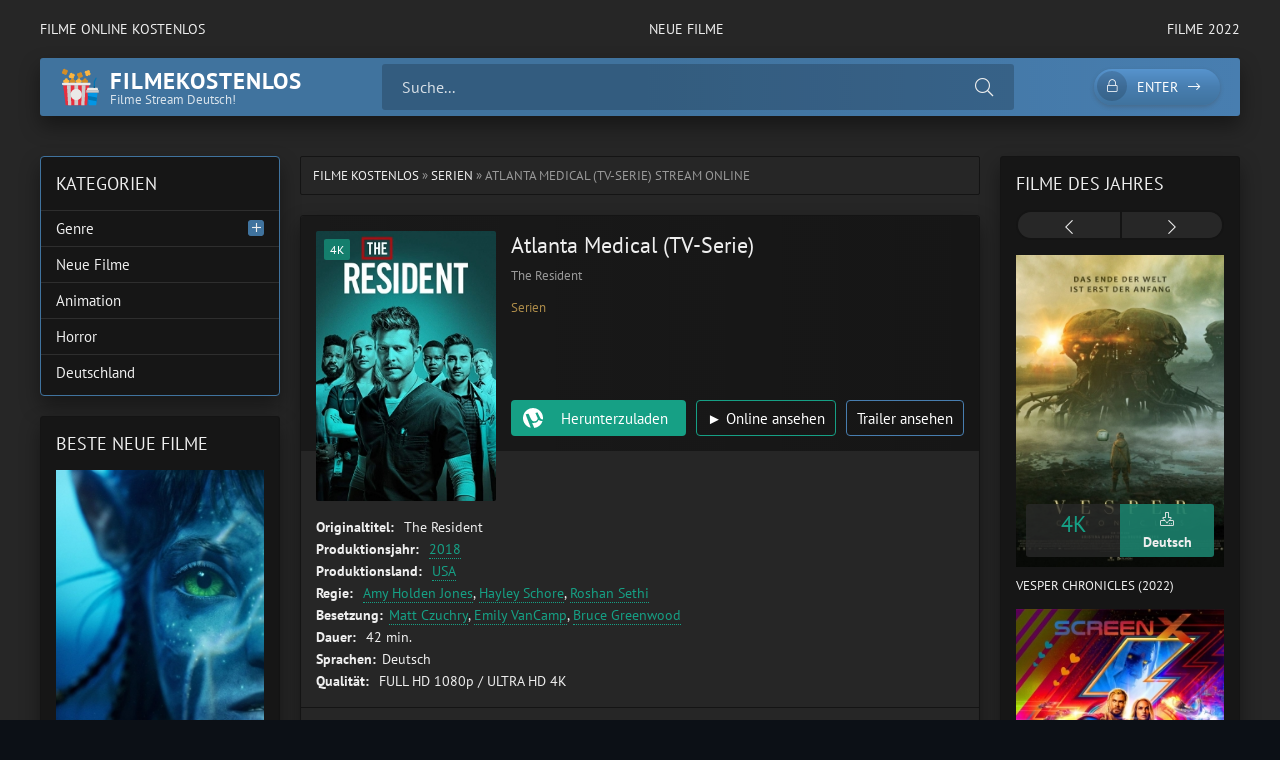

--- FILE ---
content_type: text/html; charset=utf-8
request_url: https://filmekostenlos.co/807-atlanta-medical-tv-serie.html
body_size: 8534
content:
<!DOCTYPE html>
<html lang="de">
<head>
	<title>Atlanta Medical (TV-Serie) Online Anschauen Ganzer film Deutsch</title>
<meta name="charset" content="utf-8">
<meta name="title" content="Atlanta Medical (TV-Serie) Online Anschauen Ganzer film Deutsch">
<meta name="description" content="Atlanta Medical (TV-Serie) komplett online sehen film deutsch. The Resident stream kinofilme german online schauen. Atlanta Medical (TV-Serie) Frei Schau Jetzt kostenlos.">
<meta name="keywords" content="Atlanta Medical (TV-Serie) Online, Atlanta Medical (TV-Serie) komplett online, The Resident stream kinofilme">
<meta name="generator" content="DataLife Engine (https://dle-news.ru)">
<link rel="canonical" href="https://filmekostenlos.co/807-atlanta-medical-tv-serie.html">
<link rel="alternate" type="application/rss+xml" title="Filme  Online Anschauen Ganzer  kostenlos  Stream Deutsch" href="https://filmekostenlos.co/rss.xml">
<link rel="search" type="application/opensearchdescription+xml" title="Filme  Online Anschauen Ganzer  kostenlos  Stream Deutsch" href="https://filmekostenlos.co/index.php?do=opensearch">
<meta property="twitter:title" content="Atlanta Medical (TV-Serie) Online Anschauen Ganzer film Deutsch">
<meta property="twitter:url" content="https://filmekostenlos.co/807-atlanta-medical-tv-serie.html">
<meta property="twitter:card" content="summary_large_image">
<meta property="twitter:image" content="https://xcine.online/uploads/posts/2022-07/1165649.jpg">
<meta property="twitter:description" content="Als der ehrgeizige junge Arzt Devon Pravesh (Manish Dayal) am Chastain Park Memorial Hospital seinen Dienst antritt, nimmt ihn der ebenso charmante wie arrogante Dr. Conrad Hawkins (Matt Czurchy) unter seine Fittiche und das obwohl er selbst erst ein Assistenzarzt im dritten Jahr ist. Und schon">
<meta property="og:type" content="article">
<meta property="og:site_name" content="Filme  Online Anschauen Ganzer  kostenlos  Stream Deutsch">
<meta property="og:title" content="Atlanta Medical (TV-Serie) Online Anschauen Ganzer film Deutsch">
<meta property="og:url" content="https://filmekostenlos.co/807-atlanta-medical-tv-serie.html">
<meta property="og:image" content="https://xcine.online/uploads/posts/2022-07/1165649.jpg">
<meta property="og:description" content="Als der ehrgeizige junge Arzt Devon Pravesh (Manish Dayal) am Chastain Park Memorial Hospital seinen Dienst antritt, nimmt ihn der ebenso charmante wie arrogante Dr. Conrad Hawkins (Matt Czurchy) unter seine Fittiche und das obwohl er selbst erst ein Assistenzarzt im dritten Jahr ist. Und schon">
	<meta name="viewport" content="width=device-width, initial-scale=1.0" />
	<meta name="theme-color" content="#40739e">
	<link rel="preload" href="/templates/filmekostenlos/css/common.css" as="style">
	<link rel="preload" href="/templates/filmekostenlos/css/styles.css" as="style">
	<link rel="preload" href="/templates/filmekostenlos/css/engine.css" as="style">
	<link rel="preload" href="/templates/filmekostenlos/css/fontawesome.css" as="style">
	<link rel="preload" href="/templates/filmekostenlos/webfonts/pt-sans-400.woff2" as="font" type="font/woff2" crossorigin>
	<link rel="preload" href="/templates/filmekostenlos/webfonts/pt-sans-700.woff2" as="font" type="font/woff2" crossorigin>
    <link rel="preload" href="/templates/filmekostenlos/webfonts/fa-light-300.woff2" as="font" type="font/woff2" crossorigin>
	<link rel="shortcut icon" href="/templates/filmekostenlos/images/logo.svg" />
	<link href="/templates/filmekostenlos/css/common.css" type="text/css" rel="stylesheet" />
	<link href="/templates/filmekostenlos/css/styles.css" type="text/css" rel="stylesheet" />
	<link href="/templates/filmekostenlos/css/engine.css" type="text/css" rel="stylesheet" /> 
	<link href="/templates/filmekostenlos/css/fontawesome.css" type="text/css" rel="stylesheet" />
    
    <meta name="google-site-verification" content="2C_rnzDI73RLQjsd3JHhn9d_6wSGzISOCwV1w8Gxn6Q" />
    <meta name="msvalidate.01" content="47DFB507D4330780CBCF8C7CD349EEDA" />
</head>

<body>

	<div class="wrapper">

		<div class="wrapper-container wrapper-main">

			<ul class="header__menu d-flex jc-space-between js-this-in-mobile-menu">
				<li><a href="/">FILME ONLINE KOSTENLOS</a></li>
				<li><a href="/neue-filme/">Neue Filme</a></li>
				<li><a href="/xfsearch/year/2022/">FILME 2022</a></li>
			
			</ul>

			<header class="header d-flex ai-center" id="header">
				<a href="/" class="logo header__logo">
					<div class="logo__title">filmekostenlos</div>
					<div class="logo__caption">Filme Stream Deutsch!</div>
				</a>
				<div class="header__search flex-grow-1">
					<form id="quicksearch" method="post">
						<input type="hidden" name="do" value="search">
						<input type="hidden" name="subaction" value="search">
						<div class="header__search-box">
							<input id="story" name="story" placeholder="Suche..." type="text" autocomplete="off">
							<button type="submit" class="search-btn"><span class="fal fa-search"></span></button>
						</div>
					</form>
				</div>
				<div class="header__btn-search d-none js-toggle-search"><span class="fal fa-search"></span></div>
				<div class="header__btn-login js-show-login"><span class="fal fa-lock"></span>Enter</div>
				
				<div class="header__btn-menu js-show-mobile-menu"><span class="fal fa-bars"></span></div>
				<div id="scrolltop"><span class="fal fa-long-arrow-up"></span></div>
			</header>

			<!-- END HEADER -->

			
			<!-- END CAROUSELS -->

			<div class="cols d-flex jc-space-between">

				

				<main class="col-main flex-grow-1">
					
					<div class="speedbar ws-nowrap">	<a href="https://filmekostenlos.co/">FILME KOSTENLOS</a> » <a href="https://filmekostenlos.co/serien/">Serien</a> » Atlanta Medical (TV-Serie) stream online
</div>
					
					<article class="page ignore-select">

	<div class="page__main">

		<header class="page__header item d-flex fd-column">
			<h1>Atlanta Medical (TV-Serie)</h1>
			<div class="page__poster img-fit-cover">
				<img data-src="https://xcine.online/uploads/posts/2022-07/thumbs/1165649.jpg" src="/templates/filmekostenlos/images/no-img.png" rel="nofollow">
				<div class="item__label">4K</div>
			</div>
			<div class="item__meta d-flex ai-center">
				<div class="item__meta-item">The Resident</div>
			
			</div>
            <div class="item__footer d-flex ai-center">
                <div class="item__category ws-nowrap flex-grow-1">
                    
                  
                    <a href="https://filmekostenlos.co/serien/">Serien</a>
                </div>
               
			
            </div>
			<div class="item__ctrl d-flex jc-space-between ai-center flex-grow-1">
              
			</div>
			<div class="item__btns d-flex jc-space-between">
				<a class="item__btn btn flex-grow-1 js-scrollto" href="#page__dl">Herunterzuladen</a>
				<a class="item__btn btn item__btn--online js-scrollto" href="/film-online.php"  target="_blank"  rel="nofollow"> ► Online ansehen</a>
				<button class="item__btn btn item__btn--trailer js-show-trailer">Trailer ansehen</button>
			</div>
		</header>

		<ul class="page__list">
            <li><span>Originaltitel: </span>The Resident</li>
			<li><span>Produktionsjahr: </span> <a href="https://filmekostenlos.co/xfsearch/year/2018/">2018</a></li>
			<li><span>Produktionsland:</span> <a href="https://filmekostenlos.co/xfsearch/country/usa/">USA</a></li>
			<li><span>Regie:</span> 	<a href="https://filmekostenlos.co/xfsearch/director/amy%20holden%20jones/">Amy Holden Jones</a>, <a href="https://filmekostenlos.co/xfsearch/director/hayley%20schore/">Hayley Schore</a>, <a href="https://filmekostenlos.co/xfsearch/director/roshan%20sethi/">Roshan Sethi</a></li>
			<li><span>Besetzung:</span><a href="https://filmekostenlos.co/xfsearch/actors/matt%20czuchry/">Matt Czuchry</a>, <a href="https://filmekostenlos.co/xfsearch/actors/emily%20vancamp/">Emily VanCamp</a>, <a href="https://filmekostenlos.co/xfsearch/actors/bruce%20greenwood/">Bruce Greenwood</a></li>
			<li><span>Dauer:</span> 42 min.</li>
			<li><span>Sprachen:</span>Deutsch</li>
			<li><span>Qualität:</span> FULL HD 1080p / ULTRA HD 4K</li>
            
		</ul>

		<div class="page__desc">
			<h3 class="page__subtitle">Beschreibung des Films Atlanta Medical (TV-Serie) </h3>
			<div class="page__text full-text"><p><span>Als der ehrgeizige junge Arzt Devon Pravesh (Manish Dayal) am Chastain Park Memorial Hospital seinen Dienst antritt, nimmt ihn der ebenso charmante wie arrogante Dr. Conrad Hawkins (Matt Czurchy) unter seine Fittiche und das obwohl er selbst erst ein Assistenzarzt im dritten Jahr ist. Und schon bald muss der Neuling feststellen: Keine Universität der Welt hätte ihn auf das vorbereiten können, was ihn im Chastain Park Memorial Hospital erwartet. Denn mit den unkonventionellen Methoden seines Lehrers kommt Devon nur schwer zurecht. Seine idealistischen Vorstellungen von einem Leben als Arzt prallen auf die ungeschönte und kalte Realität und Devon muss einen Kompromiss nach dem anderen eingehen um seinen Weg in dieser Welt zu finden. Dabei kann er sich allerdings stets auf die Unterstützung seiner Kollegin, der Krankenschwester Nicolette (Emily VanCamp) verlassen.</span></p></div>
		</div>
		
	
        <center> <h2 class="page__subtitle"> Atlanta Medical (TV-Serie)  Ganzer Film Online ansehen  Deutsch  </h2></center>
        
		<div class="page__player tabs" id="page__player">
			<div class="page__player-select tabs__select d-flex">
				<div>Online ansehen</div> 
				<div>TRAILER</div>
			</div>
			<div class="tabs__content d-none video-inside video-responsive">
			<iframe width="1349" height="488" data-src="https://www.youtube.com/embed/dNeGpDJJyJA" title="Atlanta Medical Vorschau für den 29.07.2020 (ProSieben)" frameborder="0" allow="accelerometer; autoplay; clipboard-write; encrypted-media; gyroscope; picture-in-picture" allowfullscreen></iframe>
			</div>
			<div class="tabs__content d-none video-inside video-responsive">
				<iframe width="1349" height="488" data-src="https://www.youtube.com/embed/dNeGpDJJyJA" title="Atlanta Medical Vorschau für den 29.07.2020 (ProSieben)" frameborder="0" allow="accelerometer; autoplay; clipboard-write; encrypted-media; gyroscope; picture-in-picture" allowfullscreen></iframe>
			</div>
			
		</div>

		<div class="page__dl" id="page__dl">
			<h3 class="page__dl-title">Film Atlanta Medical (TV-Serie) kostenlos herunterladen</h3>
				<a href="/download.php" target="_blank"  rel="nofollow" class="fdl-btn">
	<div class="fdl-btn-title">Atlanta Medical (TV-Serie)</div>
	<div class="fdl-btn-size fx-col fx-center">SCHNELLER 4K-DOWNLOAD OHNE GRENZEN</div>
	<div class="fdl-btn-footer fx-row fx-middle">
		<div class="fdl-btn-caption fx-1 ws-nowrap"> FULL HD 1080p / ULTRA HD 4K - Deutsch</div>
	
	</div>
</a>
			
		
		</div>
		<div class="sect sect--related">
			<h3 class="sect__title sect__header">Ähnliche Filme kostenlos</h3>
			<div class="sect__content">
				<div class="owl-carousel" id="owl-related">
					<a class="carousel-item" href="https://filmekostenlos.co/714-the-tigers-apprentice-2023.html">
    <div class="carousel-item__title">The Tiger&#039;s Apprentice (2023)</div>
    <div class="carousel-item__img img-responsive img-responsive--portrait img-fit-cover">
        <img data-src="https://xcine.online/uploads/posts/2022-07/thumbs/mv5bnmjiy2jlzjktmwi1ni00mddjlwfmmgytzjy3nzayodllzjnjxkeyxkfqcgdeqxvyotyymty2nzq__v1_.jpg" src="/templates/filmekostenlos/images/no-img.png" rel="nofollow">
        <div class="carousel-item__label">4K</div>
    </div>
</a><a class="carousel-item" href="https://filmekostenlos.co/773-the-good-doctor-tv-serie.html">
    <div class="carousel-item__title">The Good Doctor (TV-Serie)</div>
    <div class="carousel-item__img img-responsive img-responsive--portrait img-fit-cover">
        <img data-src="https://xcine.online/uploads/posts/2022-07/thumbs/082048.jpg" src="/templates/filmekostenlos/images/no-img.png" rel="nofollow">
        <div class="carousel-item__label">4K</div>
    </div>
</a><a class="carousel-item" href="https://filmekostenlos.co/743-greys-anatomy-die-jungen-arzte-tv-serie.html">
    <div class="carousel-item__title">Grey&#039;s Anatomy - Die jungen Ärzte (TV-Serie)</div>
    <div class="carousel-item__img img-responsive img-responsive--portrait img-fit-cover">
        <img data-src="https://xcine.online/uploads/posts/2022-07/thumbs/264538.jpg" src="/templates/filmekostenlos/images/no-img.png" rel="nofollow">
        <div class="carousel-item__label">4K</div>
    </div>
</a><a class="carousel-item" href="https://filmekostenlos.co/756-the-rookie-tv-serie.html">
    <div class="carousel-item__title">The Rookie (TV-Serie)</div>
    <div class="carousel-item__img img-responsive img-responsive--portrait img-fit-cover">
        <img data-src="https://xcine.online/uploads/posts/2022-07/thumbs/5203734.jpg" src="/templates/filmekostenlos/images/no-img.png" rel="nofollow">
        <div class="carousel-item__label">4K</div>
    </div>
</a>
				</div>
			</div>
		</div>

		<footer class="page__footer d-flex ai-center">
		
			<div class="page__share">
				<div class="ya-share2" data-services="vkontakte,facebook,odnoklassniki,moimir,twitter,viber,whatsapp,telegram" data-counter="ig"></div>
			</div>
		</footer>

	</div>

	<!-- END PAGE MAIN -->

	

	<div class="d-none" id="page__trailer" title="Trailer">
		<div class="page__trailer video-responsive">
			<iframe width="1349" height="488" data-src="https://www.youtube.com/embed/dNeGpDJJyJA" title="Atlanta Medical Vorschau für den 29.07.2020 (ProSieben)" frameborder="0" allow="accelerometer; autoplay; clipboard-write; encrypted-media; gyroscope; picture-in-picture" allowfullscreen></iframe>
		</div>
	</div>

</article>
<div id="dle-ajax-comments"></div>
<form  method="post" name="dle-comments-form" id="dle-comments-form" >
		<input type="hidden" name="subaction" value="addcomment">
		<input type="hidden" name="post_id" id="post_id" value="807"><input type="hidden" name="user_hash" value="b2f6989933676abf925e14efd9fda675d0653d59"></form>
				</main>

				<!-- END COL MAIN -->

				<aside class="col-left order-first">
				
					
					
					<div class="side-block side-block--nav js-this-in-mobile-menu">
						<div class="side-block__title">KATEGORIEN</div>
						<ul class="side-block__content nav">
							<li class="submenu">
								<a href="#">Genre</a>
								<div class="nav__btn"><span class="fal fa-plus"></span></div>
								<ul class="nav__hidden">
										<li><a href="/abenteuer/">Abenteuer </a></li>
									<li><a href="/action/">Action </a></li>
									<li><a href="/animation/">Animation </a></li>
									<li><a href="/biografie/">Biografie </a></li>
									<li><a href="/bollywood/">Bollywood </a></li>
									<li><a href="/dokumentation/">Dokumentation </a></li>
									<li><a href="/drama/">Drama</a></li>
									<li><a href="/erotik/">Erotik </a></li>
                                    <li><a href="/experimentalfilm /">Experimentalfilm  </a></li>
									<li><a href="/familie/">Familie </a></li>
									<li><a href="/fantasy/">Fantasy  </a></li>
									<li><a href="/gericht/">Gericht </a></li>
									<li><a href="/historie/">Historie </a></li>
									<li><a href="/horror/">Horror  </a></li>				
                                    <li><a href="/komodie/">Komödie  </a></li>
									<li><a href="/kriegsfilm/">Kriegsfilm  </a></li>
									<li><a href="/krimi/">Krimi </a></li>
									<li><a href="/martial-arts/">Martial Arts  </a></li>
									<li><a href="/musical/"> Musical   </a></li>
                                    <li><a href="/musik/">Musik   </a></li>
									<li><a href="/romanze/">Romanze   </a></li>
									<li><a href="/sci-fi/">Sci-Fi  </a></li>
									<li><a href="/spionage/">Spionage   </a></li>
									<li><a href="/sport/">  Sport    </a></li>
                                    <li><a href="/thriller/">Thriller   </a></li>
									<li><a href="/tragikomodie/"> Tragikomödie   </a></li>
									<li><a href="/unbekannt/">Unbekannt  </a></li>
									<li><a href="/western/">Western </a></li>
								</ul>
							</li>
							
							<li><a href="/neue-filme/">Neue Filme</a></li>
							<li><a href="/animation/">Animation </a></li>
								<li><a href="/horror/">Horror  </a></li>	
                            <li><a href="/xfsearch/country/deutschland/">Deutschland</a></li>
						</ul>
					</div>
					<div class="side-block">
						<div class="side-block__title">Beste neue filme</div>
						<div class="side-block__content">
							<a class="poster-item" href="https://filmekostenlos.co/25-avatar-2-the-way-of-water-2022.html">
    <div class="poster-item__img img-responsive img-responsive--portrait img-fit-cover">
        <img data-src="https://xcine.online/uploads/posts/2022-07/thumbs/0973651.jpg" src="/templates/filmekostenlos/images/no-img.png" rel="nofollow">
        <div class="poster-item__meta d-flex">
            <div class="poster-item__category flex-grow-1 ws-nowrap">4K</div>
            <div class="poster-item__year flex-grow-1">Deutsch</div>
        </div>
    </div>
    
</a><a class="poster-item" href="https://filmekostenlos.co/63-halloween-ends-2022.html">
    <div class="poster-item__img img-responsive img-responsive--portrait img-fit-cover">
        <img data-src="https://xcine.online/uploads/posts/2022-09/thumbs/5593458.jpg" src="/templates/filmekostenlos/images/no-img.png" rel="nofollow">
        <div class="poster-item__meta d-flex">
            <div class="poster-item__category flex-grow-1 ws-nowrap">4K</div>
            <div class="poster-item__year flex-grow-1">Deutsch</div>
        </div>
    </div>
    
</a><a class="poster-item" href="https://filmekostenlos.co/57-black-adam-2022uu.html">
    <div class="poster-item__img img-responsive img-responsive--portrait img-fit-cover">
        <img data-src="https://xcine.online/uploads/posts/2022-07/thumbs/2962787.jpg" src="/templates/filmekostenlos/images/no-img.png" rel="nofollow">
        <div class="poster-item__meta d-flex">
            <div class="poster-item__category flex-grow-1 ws-nowrap">4K</div>
            <div class="poster-item__year flex-grow-1">Deutsch</div>
        </div>
    </div>
    
</a><a class="poster-item" href="https://filmekostenlos.co/73-after-forever-2022.html">
    <div class="poster-item__img img-responsive img-responsive--portrait img-fit-cover">
        <img data-src="https://xcine.online/uploads/posts/2022-07/thumbs/5351745.jpg" src="/templates/filmekostenlos/images/no-img.png" rel="nofollow">
        <div class="poster-item__meta d-flex">
            <div class="poster-item__category flex-grow-1 ws-nowrap">4K</div>
            <div class="poster-item__year flex-grow-1">Deutsch</div>
        </div>
    </div>
    
</a><a class="poster-item" href="https://filmekostenlos.co/90-prey-2022.html">
    <div class="poster-item__img img-responsive img-responsive--portrait img-fit-cover">
        <img data-src="https://xcine.online/uploads/posts/2022-07/thumbs/2450551.jpg" src="/templates/filmekostenlos/images/no-img.png" rel="nofollow">
        <div class="poster-item__meta d-flex">
            <div class="poster-item__category flex-grow-1 ws-nowrap">4K</div>
            <div class="poster-item__year flex-grow-1">Deutsch</div>
        </div>
    </div>
    
</a><a class="poster-item" href="https://filmekostenlos.co/52-the-invitation-bis-dass-der-tod-uns-scheidet-2022.html">
    <div class="poster-item__img img-responsive img-responsive--portrait img-fit-cover">
        <img data-src="https://xcine.online/uploads/posts/2022-07/thumbs/5386285.jpg" src="/templates/filmekostenlos/images/no-img.png" rel="nofollow">
        <div class="poster-item__meta d-flex">
            <div class="poster-item__category flex-grow-1 ws-nowrap">4K</div>
            <div class="poster-item__year flex-grow-1">Deutsch</div>
        </div>
    </div>
    
</a>
						</div>
					</div>
					
				
				</aside>

				<!-- END COL LEFT -->

				<aside class="col-right">
					<div class="side-block">
						<div class="side-block__title">FILME DES JAHRES</div>
						<div class="side-block__content posters owl-carousel" id="owl-posters">
							<a class="poster-item" href="https://filmekostenlos.co/108-vesper-2022.html">
    <div class="poster-item__img img-responsive img-responsive--portrait img-fit-cover">
        <img data-src="https://xcine.online/uploads/posts/2022-09/thumbs/2944337.jpg" src="/templates/filmekostenlos/images/no-img.png" rel="nofollow">
        <div class="poster-item__meta d-flex">
            <div class="poster-item__rating flex-grow-1">
                <div class="poster-item__rating-caption"></div>
               <div class="poster-item__rating-value"><span> 4K</span> </div>
            
            </div>
            <div class="poster-item__size flex-grow-1">
                <div class="poster-item__size-icon"><span class="fal fa-download"></span></div>
                <div class="poster-item__size-value">Deutsch</div>
            </div>
        </div>
    </div>
    <div class="poster-item__title line-clamp">Vesper Chronicles (2022)</div>
</a><a class="poster-item" href="https://filmekostenlos.co/11-thor-4-love-and-thunder-2022.html">
    <div class="poster-item__img img-responsive img-responsive--portrait img-fit-cover">
        <img data-src="https://xcine.online/uploads/posts/2022-07/thumbs/1730868.jpg" src="/templates/filmekostenlos/images/no-img.png" rel="nofollow">
        <div class="poster-item__meta d-flex">
            <div class="poster-item__rating flex-grow-1">
                <div class="poster-item__rating-caption"></div>
               <div class="poster-item__rating-value"><span> 4K</span> </div>
            
            </div>
            <div class="poster-item__size flex-grow-1">
                <div class="poster-item__size-icon"><span class="fal fa-download"></span></div>
                <div class="poster-item__size-value">Deutsch</div>
            </div>
        </div>
    </div>
    <div class="poster-item__title line-clamp">Thor 4: Love And Thunder (2022)</div>
</a><a class="poster-item" href="https://filmekostenlos.co/127-the-survivor-2022.html">
    <div class="poster-item__img img-responsive img-responsive--portrait img-fit-cover">
        <img data-src="https://xcine.online/uploads/posts/2022-07/thumbs/4914489.jpg" src="/templates/filmekostenlos/images/no-img.png" rel="nofollow">
        <div class="poster-item__meta d-flex">
            <div class="poster-item__rating flex-grow-1">
                <div class="poster-item__rating-caption"></div>
               <div class="poster-item__rating-value"><span> 4K</span> </div>
            
            </div>
            <div class="poster-item__size flex-grow-1">
                <div class="poster-item__size-icon"><span class="fal fa-download"></span></div>
                <div class="poster-item__size-value">Deutsch</div>
            </div>
        </div>
    </div>
    <div class="poster-item__title line-clamp">The Survivor (2022)</div>
</a><a class="poster-item" href="https://filmekostenlos.co/124-the-reef-2-stalked-2022.html">
    <div class="poster-item__img img-responsive img-responsive--portrait img-fit-cover">
        <img data-src="https://xcine.online/uploads/posts/2022-07/thumbs/0956334.jpg" src="/templates/filmekostenlos/images/no-img.png" rel="nofollow">
        <div class="poster-item__meta d-flex">
            <div class="poster-item__rating flex-grow-1">
                <div class="poster-item__rating-caption"></div>
               <div class="poster-item__rating-value"><span> 4K</span> </div>
            
            </div>
            <div class="poster-item__size flex-grow-1">
                <div class="poster-item__size-icon"><span class="fal fa-download"></span></div>
                <div class="poster-item__size-value">Deutsch</div>
            </div>
        </div>
    </div>
    <div class="poster-item__title line-clamp">The Reef 2: Stalked (2022)</div>
</a><a class="poster-item" href="https://filmekostenlos.co/120-zero-contact-2022.html">
    <div class="poster-item__img img-responsive img-responsive--portrait img-fit-cover">
        <img data-src="https://xcine.online/uploads/posts/2022-07/thumbs/2244838.jpg" src="/templates/filmekostenlos/images/no-img.png" rel="nofollow">
        <div class="poster-item__meta d-flex">
            <div class="poster-item__rating flex-grow-1">
                <div class="poster-item__rating-caption"></div>
               <div class="poster-item__rating-value"><span> 4K</span> </div>
            
            </div>
            <div class="poster-item__size flex-grow-1">
                <div class="poster-item__size-icon"><span class="fal fa-download"></span></div>
                <div class="poster-item__size-value">Deutsch</div>
            </div>
        </div>
    </div>
    <div class="poster-item__title line-clamp">Zero Contact (2022)</div>
</a><a class="poster-item" href="https://filmekostenlos.co/115-independence-day-3-2022.html">
    <div class="poster-item__img img-responsive img-responsive--portrait img-fit-cover">
        <img data-src="https://xcine.online/uploads/posts/2022-07/thumbs/21015493_2013062613205984.jpg" src="/templates/filmekostenlos/images/no-img.png" rel="nofollow">
        <div class="poster-item__meta d-flex">
            <div class="poster-item__rating flex-grow-1">
                <div class="poster-item__rating-caption"></div>
               <div class="poster-item__rating-value"><span> 4K</span> </div>
            
            </div>
            <div class="poster-item__size flex-grow-1">
                <div class="poster-item__size-icon"><span class="fal fa-download"></span></div>
                <div class="poster-item__size-value">Deutsch</div>
            </div>
        </div>
    </div>
    <div class="poster-item__title line-clamp">Independence Day 3 (2022)</div>
</a><a class="poster-item" href="https://filmekostenlos.co/9-elvis-2022.html">
    <div class="poster-item__img img-responsive img-responsive--portrait img-fit-cover">
        <img data-src="https://xcine.online/uploads/posts/2022-07/thumbs/4280865.jpg" src="/templates/filmekostenlos/images/no-img.png" rel="nofollow">
        <div class="poster-item__meta d-flex">
            <div class="poster-item__rating flex-grow-1">
                <div class="poster-item__rating-caption"></div>
               <div class="poster-item__rating-value"><span> 4K</span> </div>
            
            </div>
            <div class="poster-item__size flex-grow-1">
                <div class="poster-item__size-icon"><span class="fal fa-download"></span></div>
                <div class="poster-item__size-value">Deutsch</div>
            </div>
        </div>
    </div>
    <div class="poster-item__title line-clamp">Elvis (2022)</div>
</a><a class="poster-item" href="https://filmekostenlos.co/5-the-princess-2022.html">
    <div class="poster-item__img img-responsive img-responsive--portrait img-fit-cover">
        <img data-src="https://xcine.online/uploads/posts/2022-07/thumbs/1202874.jpg" src="/templates/filmekostenlos/images/no-img.png" rel="nofollow">
        <div class="poster-item__meta d-flex">
            <div class="poster-item__rating flex-grow-1">
                <div class="poster-item__rating-caption"></div>
               <div class="poster-item__rating-value"><span> 4K</span> </div>
            
            </div>
            <div class="poster-item__size flex-grow-1">
                <div class="poster-item__size-icon"><span class="fal fa-download"></span></div>
                <div class="poster-item__size-value">Deutsch</div>
            </div>
        </div>
    </div>
    <div class="poster-item__title line-clamp">The Princess (2022)</div>
</a><a class="poster-item" href="https://filmekostenlos.co/4-minions-2-auf-der-suche-nach-dem-mini-boss-2022.html">
    <div class="poster-item__img img-responsive img-responsive--portrait img-fit-cover">
        <img data-src="https://xcine.online/uploads/posts/2022-07/thumbs/2504481.jpg" src="/templates/filmekostenlos/images/no-img.png" rel="nofollow">
        <div class="poster-item__meta d-flex">
            <div class="poster-item__rating flex-grow-1">
                <div class="poster-item__rating-caption"></div>
               <div class="poster-item__rating-value"><span> 4K</span> </div>
            
            </div>
            <div class="poster-item__size flex-grow-1">
                <div class="poster-item__size-icon"><span class="fal fa-download"></span></div>
                <div class="poster-item__size-value">Deutsch</div>
            </div>
        </div>
    </div>
    <div class="poster-item__title line-clamp">Minions 2: Auf der Suche nach dem Mini-Boss (2022)</div>
</a>
						</div>
					</div>
				
					<div class="side-block side-block--bg-2">
						<div class="side-block__title">TOP 10</div>
						<ul class="side-block__content popular">
							<li>
	<a class="popular-item d-flex ai-center" href="https://filmekostenlos.co/71-eingeschlossene-gesellschaft-2022.html">
		<div class="popular-item__img img-fit-cover">
			<img data-src="https://xcine.online/uploads/posts/2022-07/thumbs/2360514.jpg" src="/templates/filmekostenlos/images/no-img.png" rel="nofollow">
		</div>
		<div class="popular-item__desc flex-grow-1">
			<div class="popular-item__title line-clamp">Eingeschlossene Gesellschaft (2022)</div>
			<small>Komödie  / Drama  / Neue Filme</small>
		</div>
	</a>
</li><li>
	<a class="popular-item d-flex ai-center" href="https://filmekostenlos.co/103-hui-buh-und-das-hexenschloss-2022.html">
		<div class="popular-item__img img-fit-cover">
			<img data-src="https://xcine.online/uploads/posts/2022-07/thumbs/1864663.jpg" src="/templates/filmekostenlos/images/no-img.png" rel="nofollow">
		</div>
		<div class="popular-item__desc flex-grow-1">
			<div class="popular-item__title line-clamp">Hui Buh und das Hexenschloss (2022)</div>
			<small>Familie  / Fantasy  / Abenteuer  / Neue Filme</small>
		</div>
	</a>
</li><li>
	<a class="popular-item d-flex ai-center" href="https://filmekostenlos.co/91-beast-jager-ohne-gnade-2022.html">
		<div class="popular-item__img img-fit-cover">
			<img data-src="https://xcine.online/uploads/posts/2022-07/thumbs/2822247.jpg" src="/templates/filmekostenlos/images/no-img.png" rel="nofollow">
		</div>
		<div class="popular-item__desc flex-grow-1">
			<div class="popular-item__title line-clamp">Beast - Jäger ohne Gnade (2022)</div>
			<small>Drama  / Thriller  / Neue Filme</small>
		</div>
	</a>
</li><li>
	<a class="popular-item d-flex ai-center" href="https://filmekostenlos.co/88-first-love-2022.html">
		<div class="popular-item__img img-fit-cover">
			<img data-src="https://xcine.online/uploads/posts/2022-07/thumbs/3413856.jpg" src="/templates/filmekostenlos/images/no-img.png" rel="nofollow">
		</div>
		<div class="popular-item__desc flex-grow-1">
			<div class="popular-item__title line-clamp">First Love (2022)</div>
			<small>Drama  / Romanze  / Neue Filme</small>
		</div>
	</a>
</li><li>
	<a class="popular-item d-flex ai-center" href="https://filmekostenlos.co/83-notre-dame-in-flammen-2022.html">
		<div class="popular-item__img img-fit-cover">
			<img data-src="https://xcine.online/uploads/posts/2022-07/thumbs/5735526.jpg" src="/templates/filmekostenlos/images/no-img.png" rel="nofollow">
		</div>
		<div class="popular-item__desc flex-grow-1">
			<div class="popular-item__title line-clamp">Notre-Dame in Flammen (2022)</div>
			<small>Drama  / Neue Filme</small>
		</div>
	</a>
</li><li>
	<a class="popular-item d-flex ai-center" href="https://filmekostenlos.co/65-x-2022.html">
		<div class="popular-item__img img-fit-cover">
			<img data-src="https://xcine.online/uploads/posts/2022-07/thumbs/2376254.jpg" src="/templates/filmekostenlos/images/no-img.png" rel="nofollow">
		</div>
		<div class="popular-item__desc flex-grow-1">
			<div class="popular-item__title line-clamp">X (2022)</div>
			<small>Horror  / Thriller  / Neue Filme</small>
		</div>
	</a>
</li><li>
	<a class="popular-item d-flex ai-center" href="https://filmekostenlos.co/59-dc-league-of-super-pets-2022.html">
		<div class="popular-item__img img-fit-cover">
			<img data-src="https://xcine.online/uploads/posts/2022-07/thumbs/1162381.jpg" src="/templates/filmekostenlos/images/no-img.png" rel="nofollow">
		</div>
		<div class="popular-item__desc flex-grow-1">
			<div class="popular-item__title line-clamp">DC League Of Super-Pets (2022)</div>
			<small>Animation  / Abenteuer  / Familie  / Fantasy  / Neue Filme</small>
		</div>
	</a>
</li><li>
	<a class="popular-item d-flex ai-center" href="https://filmekostenlos.co/56-hatching-2022.html">
		<div class="popular-item__img img-fit-cover">
			<img data-src="https://xcine.online/uploads/posts/2022-07/thumbs/1783881.jpg" src="/templates/filmekostenlos/images/no-img.png" rel="nofollow">
		</div>
		<div class="popular-item__desc flex-grow-1">
			<div class="popular-item__title line-clamp">Hatching (2022)</div>
			<small>Horror  / Neue Filme</small>
		</div>
	</a>
</li><li>
	<a class="popular-item d-flex ai-center" href="https://filmekostenlos.co/50-die-gangster-gang-2022.html">
		<div class="popular-item__img img-fit-cover">
			<img data-src="https://xcine.online/uploads/posts/2022-07/thumbs/2001010.jpg" src="/templates/filmekostenlos/images/no-img.png" rel="nofollow">
		</div>
		<div class="popular-item__desc flex-grow-1">
			<div class="popular-item__title line-clamp">Die Gangster Gang (2022)</div>
			<small>Animation  / Abenteuer  / Komödie  / Familie  / Neue Filme</small>
		</div>
	</a>
</li><li>
	<a class="popular-item d-flex ai-center" href="https://filmekostenlos.co/42-corsage-2022.html">
		<div class="popular-item__img img-fit-cover">
			<img data-src="https://xcine.online/uploads/posts/2022-07/thumbs/4428118.jpg" src="/templates/filmekostenlos/images/no-img.png" rel="nofollow">
		</div>
		<div class="popular-item__desc flex-grow-1">
			<div class="popular-item__title line-clamp">Corsage (2022)</div>
			<small>Drama  / Historie  / Biografie  / Neue Filme</small>
		</div>
	</a>
</li>
						</ul>
					</div>
					
				
				</aside>

				<!-- END COL RIGHT -->

			</div>

			<!-- END COLS -->

			<footer class="footer">
				<div class="footer__one d-flex ai-center">
					<a href="/" class="logo footer__logo">
						<div class="logo__title">FILMEKOSTENLOS</div>
						<div class="logo__caption">Filme Stream Deutsch!</div>
					</a>
					<ul class="footer__menu d-flex flex-grow-1">
						<li><a href="/"  >FILME KOSTENLOS</a></li>
					
					</ul>
					<div class="footer__counter">
				
					</div>
				</div>
				<div class="footer__two">
					FILMEKOSTENLOS.co &copy; 2022. Ganzer Filme German kostenlos und legal online anschauen. 
				</div>
			</footer>

			<!-- END FOOTER -->

		</div>

		<!-- END WRAPPER-MAIN -->

	</div>

	<!-- END WRAPPER -->

	

<div class="login login--not-logged d-none">
	<div class="login__header d-flex jc-space-between ai-center">
		<div class="login__title stretch-free-width ws-nowrap">Enter</div>
		<div class="login__close"><span class="fal fa-times"></span></div>
	</div>
	<form method="post">
	<div class="login__content">
		<div class="login__row">
			<div class="login__caption">login:</div>
			<div class="login__input"><input type="text" name="login_name" id="login_name" placeholder="login"/></div>
			<span class="fal fa-user"></span>
		</div>
		<div class="login__row">
			<div class="login__caption">password:</div>
			<div class="login__input"><input type="password" name="login_password" id="login_password" placeholder="password" /></div>
			<span class="fal fa-lock"></span>
		</div>
		<label class="login__row checkbox" for="login_not_save">
			
		</label>
		<div class="login__row">
			<button onclick="submit();" type="submit" title="enter">enter</button>
			<input name="login" type="hidden" id="login" value="submit" />
		</div>
	</div>
	<div class="login__social">
		
		<div class="login__social-btns">
		
		</div>
	</div>
	</form>
</div>

	
<script src="/engine/classes/js/jquery3.js?v=41773"></script>
<script src="/engine/classes/js/jqueryui3.js?v=41773" defer></script>
<script src="/engine/classes/js/dle_js.js?v=41773" defer></script>
<script src="/engine/classes/js/lazyload.js?v=41773" defer></script>
<script src="/engine/editor/jscripts/tiny_mce/tinymce.min.js?v=41773" defer></script>
<script type="application/ld+json">{"@context":"https://schema.org","@graph":[{"@type":"BreadcrumbList","@context":"https://schema.org/","itemListElement":[{"@type":"ListItem","position":1,"item":{"@id":"https://filmekostenlos.co/","name":"FILME KOSTENLOS"}},{"@type":"ListItem","position":2,"item":{"@id":"https://filmekostenlos.co/serien/","name":"Serien"}},{"@type":"ListItem","position":3,"item":{"@id":"https://filmekostenlos.co/807-atlanta-medical-tv-serie.html","name":"Atlanta Medical (TV-Serie)"}}]}]}</script>
	<script src="/templates/filmekostenlos/js/libs.js"></script>
	<script>
<!--
var dle_root       = '/';
var dle_admin      = '';
var dle_login_hash = 'b2f6989933676abf925e14efd9fda675d0653d59';
var dle_group      = 5;
var dle_skin       = 'filmekostenlos';
var dle_wysiwyg    = '2';
var quick_wysiwyg  = '2';
var dle_min_search = '4';
var dle_act_lang   = ["Yes", "No", "Enter", "Cancel", "Save", "Delete", "Loading. Please, wait..."];
var menu_short     = 'Quick edit';
var menu_full      = 'Full edit';
var menu_profile   = 'View profile';
var menu_send      = 'Send message';
var menu_uedit     = 'Admin Center';
var dle_info       = 'Information';
var dle_confirm    = 'Confirm';
var dle_prompt     = 'Enter the information';
var dle_req_field  = ["Fill the name field", "Fill the message field", "Fill the field with the subject of the message"];
var dle_del_agree  = 'Are you sure you want to delete it? This action cannot be undone';
var dle_spam_agree = 'Are you sure you want to mark the user as a spammer? This will remove all his comments';
var dle_c_title    = 'Send a complaint';
var dle_complaint  = 'Enter the text of your complaint to the Administration:';
var dle_mail       = 'Your e-mail:';
var dle_big_text   = 'Highlighted section of text is too large.';
var dle_orfo_title = 'Enter a comment to the detected error on the page for Administration ';
var dle_p_send     = 'Send';
var dle_p_send_ok  = 'Notification has been sent successfully ';
var dle_save_ok    = 'Changes are saved successfully. Refresh the page?';
var dle_reply_title= 'Reply to the comment';
var dle_tree_comm  = '0';
var dle_del_news   = 'Delete article';
var dle_sub_agree  = 'Do you really want to subscribe to this article’s comments?';
var dle_captcha_type  = '0';
var dle_share_interesting  = ["Share a link to the selected text", "Twitter", "Facebook", "Вконтакте", "Direct Link:", "Right-click and select «Copy Link»"];
var DLEPlayerLang     = {prev: 'Previous',next: 'Next',play: 'Play',pause: 'Pause',mute: 'Mute', unmute: 'Unmute', settings: 'Settings', enterFullscreen: 'Enable full screen mode', exitFullscreen: 'Disable full screen mode', speed: 'Speed', normal: 'Normal', quality: 'Quality', pip: 'PiP mode'};
var allow_dle_delete_news   = false;
var dle_search_delay   = false;
var dle_search_value   = '';
jQuery(function($){

	
	
	tinyMCE.baseURL = dle_root + 'engine/editor/jscripts/tiny_mce';
	tinyMCE.suffix = '.min';

	tinymce.init({
		selector: 'textarea#comments',
		language : "en",
		element_format : 'html',
		width : "100%",
		height : 260,

		deprecation_warnings: false,
		
		plugins: ["link image lists paste quickbars dlebutton noneditable"],
		
		draggable_modal: true,
		toolbar_mode: 'floating',
		contextmenu: false,
		relative_urls : false,
		convert_urls : false,
		remove_script_host : false,
		browser_spellcheck: true,
		extended_valid_elements : "div[align|style|class|contenteditable],b/strong,i/em,u,s,p[align|style|class|contenteditable]",
		quickbars_insert_toolbar: '',
		quickbars_selection_toolbar: 'bold italic underline | dlequote dlespoiler dlehide',
		
	    formats: {
	      bold: {inline: 'b'},
	      italic: {inline: 'i'},
	      underline: {inline: 'u', exact : true},
	      strikethrough: {inline: 's', exact : true}
	    },
		
		paste_as_text: true,
		elementpath: false,
		branding: false,
		
		dle_root : dle_root,
		dle_upload_area : "comments",
		dle_upload_user : "",
		dle_upload_news : "0",
		
		menubar: false,
		noneditable_editable_class: 'contenteditable',
		noneditable_noneditable_class: 'noncontenteditable',
		image_dimensions: false,
		
		
		toolbar: "bold italic underline | alignleft aligncenter alignright | bullist numlist | dleemo link dleleech  | dlequote dlespoiler dlehide",
		content_css : dle_root + "engine/editor/css/content.css"

	});
				$('#dle-comments-form').submit(function() {
					doAddComments();
					return false;
				});
FastSearch();
});
//-->
</script>
	<script async src="https://yastatic.net/share2/share.js"></script>

    <!-- Yandex.Metrika counter -->
<script type="text/javascript" >
   (function(m,e,t,r,i,k,a){m[i]=m[i]||function(){(m[i].a=m[i].a||[]).push(arguments)};
   m[i].l=1*new Date();k=e.createElement(t),a=e.getElementsByTagName(t)[0],k.async=1,k.src=r,a.parentNode.insertBefore(k,a)})
   (window, document, "script", "https://mc.yandex.ru/metrika/tag.js", "ym");

   ym(89869226, "init", {
        clickmap:true,
        trackLinks:true,
        accurateTrackBounce:true
   });
</script>
<noscript><div><img src="https://mc.yandex.ru/watch/89869226" style="position:absolute; left:-9999px;" alt="" /></div></noscript>
<!-- /Yandex.Metrika counter -->
    
<script defer src="https://static.cloudflareinsights.com/beacon.min.js/vcd15cbe7772f49c399c6a5babf22c1241717689176015" integrity="sha512-ZpsOmlRQV6y907TI0dKBHq9Md29nnaEIPlkf84rnaERnq6zvWvPUqr2ft8M1aS28oN72PdrCzSjY4U6VaAw1EQ==" data-cf-beacon='{"version":"2024.11.0","token":"fa703a466d5340e39b927550f4bc8ce7","r":1,"server_timing":{"name":{"cfCacheStatus":true,"cfEdge":true,"cfExtPri":true,"cfL4":true,"cfOrigin":true,"cfSpeedBrain":true},"location_startswith":null}}' crossorigin="anonymous"></script>
</body>
</html>

<!-- DataLife Engine Copyright SoftNews Media Group (http://dle-news.ru) -->
